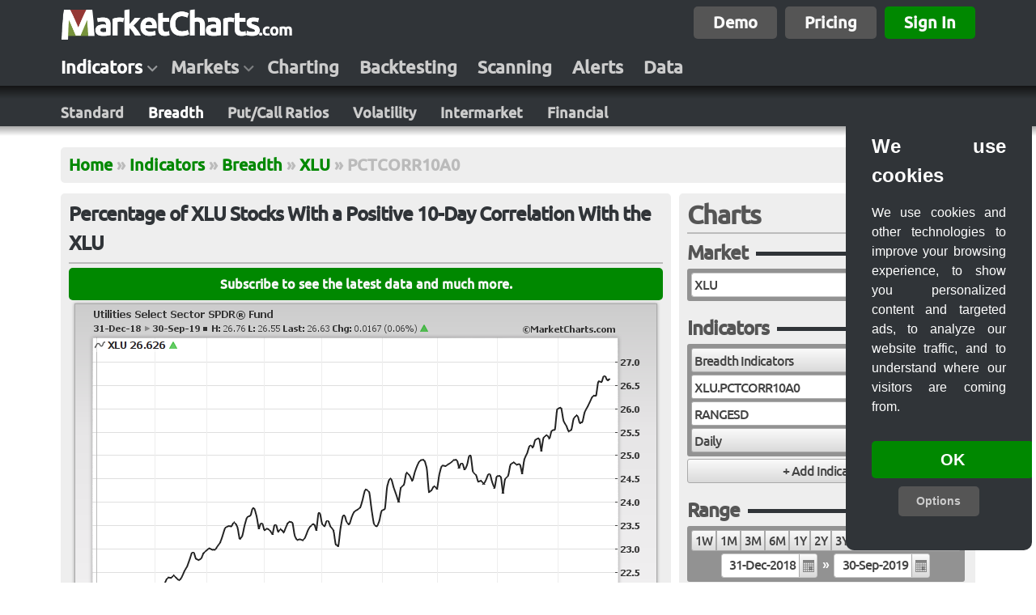

--- FILE ---
content_type: text/html; charset=UTF-8
request_url: https://marketcharts.com/indicators/breadth/xlu.pctcorr10a0
body_size: 82859
content:
<!DOCTYPE html>
<!--[if IE 6]><html class="ie ie6 lt-ie7 lt-ie8 lt-ie9 lt-ie10"><![endif]-->
<!--[if IE 7]><html class="ie ie7 lt-ie8 lt-ie9 lt-ie10 gt-ie6"><![endif]-->
<!--[if IE 8]><html class="ie ie8 lt-ie9 lt-ie10 gt-ie6 gt-ie7"><![endif]-->
<!--[if IE 9]><html class="ie ie9 lt-ie10 gt-ie6 gt-ie7 gt-ie8"><![endif]-->
<!--[if gt IE 9]><html class="ie gt-ie6 gt-ie7 gt-ie8 gt-ie9"><![endif]-->
<!--[if !IE]><!--><html class="not-ie"><!--<![endif]-->
<head>
<title>Percentage of XLU Stocks With a Positive 10-Day Correlation With the XLU</title>
<meta http-equiv="content-type" content="text/html; charset=UTF-8" />
<meta name="description" content="The web's largest breadth indicator library, covering major indices and sector ETFs." />
<meta http-equiv="X-UA-Compatible" value="IE=9" />
<meta name="viewport" content="width=device-width">
<link rel="stylesheet" type="text/css" media="all" href="https://marketcharts.com/@/?css=[base64]" />
<script type="text/javascript" src="https://marketcharts.com/@/?js-dynamic=[base64]"></script><!--dynamic-->
<script type="text/javascript" src="https://marketcharts.com/@/?js-static=[base64]"></script><!--static-->

<style type="text/css">
.title {width:100% !important;} h1 {font-size:24px !important;}
</style>

<style type="text/css">
			.crosshair {
				border: 1px dashed #666666;
				position: absolute;
				z-index: 1;
			}
			.crosshair-h {
				height: 0px;
				margin-top: -2px;
			}
			.crosshair-v {
				width: 0px;
				margin-left: -2px;
			}
</style>
<script>(function(w,r){w._rwq=r;w[r]=w[r]||function(){(w[r].q=w[r].q||[]).push(arguments)}})(window,'rewardful');</script>
<script async src='https://r.wdfl.co/rw.js' data-rewardful='0b52dd'></script><script async type="text/javascript">
		jQuery(function() {

			var imagedata = $('#imagedata');
			var image = imagedata.children('img');
			var crosshairs = imagedata.children('.crosshair');
			var crosshairs_v = imagedata.children('.crosshair-v');
			var plotmeta = [{"x0":29,"y0":46,"x1":678,"y1":466,"crosshair-h-class":"crosshair-h-0"},{"x0":29,"y0":488,"x1":678,"y1":788,"crosshair-h-class":"crosshair-h-1"}];
			var noofplots = plotmeta.length;

			//$('#imagedata img, #imagemap area').mousemove(function(e) {
			$('#imagedata img, #imagedata-map area').mousemove(function(e) {

				var offset = image.offset(); // the image offset (include in event handler to respond to window changes)
				var mouseX = e.pageX - offset.left;
				var mouseY = e.pageY - offset.top;

				for (var i=0; i < noofplots; i++) {

					var plot = plotmeta[i];

					if (mouseX > plot['x0'] && mouseX < plot['x1'] && mouseY > plot['y0'] && mouseY < plot['y1']) {

						var crosshair_h = imagedata.children('.'+plot['crosshair-h-class']); // get crosshair-h for this plot only
						crosshair_h.show(); // show horizontal crosshair for this plot only
						crosshairs_v.show(); // show vertical crosshair for all synced plots
						crosshair_h.css('top', mouseY);
						crosshairs_v.css('left', mouseX);
						break;

					} else {
						crosshairs.hide(); // hide crosshairs on all plots
					}
				}
			});

		});
</script>
<script type="text/javascript">

		jQuery(function() {
			$.get('/ajax/html?demos', function(html) { // include this section via ajax and block /ajax via robots.txt
				$('#imagedata').before(html);
			});
		});
		
</script>
</head>
<body>
	<script>
window.dataLayer = window.dataLayer || [];
function gtag(){dataLayer.push(arguments);}
gtag('consent', 'default', {
  'ad_storage': 'denied',
  'ad_user_data': 'denied',
  'ad_personalization': 'denied',
  'analytics_storage': 'denied'
});
</script><!-- Google tag (gtag.js) -->
<script async src="https://www.googletagmanager.com/gtag/js?id=G-GQBR00LGC1"></script>
<script>
  window.dataLayer = window.dataLayer || [];
  function gtag(){dataLayer.push(arguments);}
  gtag('js', new Date());

  gtag('config', 'G-GQBR00LGC1');
</script><script type="text/javascript" src="https://marketcharts.com/@/?js-static=0ae1fS7QysqoutjK1UkrLzEktVrJOBAlkWhlYF1sZW1gpJefnZ2em6ibn5xWn5pXom-2BgZ6hnoowrqZQG1ZVoZAnWYGBOnA0ingbXVFluZWSnlZuZlplUqWScBra0FAA"></script>  <div class="header-and-body">

    <div class="header">
      
			<div class="row main-row"><div class="inner"><div class="padding">
				<div class="module logo left"><div class="content"><a href="https://marketcharts.com"><img style="height:40px;width:287px;" src="https://marketcharts.com/@/images/logos/logo.png" /></a></div></div><div class="module right" style="margin-top:3px;"><div class="content"><a class="button button-xbig bdarkgray" href="/demos">Demo</a><a class="button button-xbig bdarkgray" href="/plans">Pricing</a><a class="button button-xbig bgreen" href="/signin">Sign In</a></div></div>			</div></div></div>

      
			<div class="row nav-row"><div class="inner"><div class="padding">
				<div class="module nav links"><div class="content"><ul class="level-0"><li class="menu level-0 first odd active" data-nav="indicators" data-navegante-size="mega"><a href="https://marketcharts.com/indicators">Indicators</a></li><li class="menu level-0 even" data-nav="markets" data-navegante-size="mega"><a href="https://marketcharts.com/markets">Markets</a></li><li class="level-0 odd"><a href="https://marketcharts.com/charting">Charting</a></li><li class="level-0 even"><a href="https://marketcharts.com/backtesting">Backtesting</a></li><li class="level-0 odd"><a href="https://marketcharts.com/scanning">Scanning</a></li><li class="level-0 even"><a href="https://marketcharts.com/alerts">Alerts</a></li><li class="level-0 last odd"><a href="https://marketcharts.com/data">Data</a></li></ul></div></div>			</div></div></div>

      
			<div class="row bordershadow-row"><div class="inner"><div class="padding">
				<div class="module"></div>			</div></div></div>

      
			<div class="row subnav-row"><div class="inner"><div class="padding">
				<div class="module subnav links"><div class="content"><ul class="level-0"><li class="level-0 first odd"><a href="https://marketcharts.com/indicators/standard">Standard</a></li><li class="level-0 even active"><a href="https://marketcharts.com/indicators/breadth">Breadth</a></li><li class="level-0 odd"><a href="https://marketcharts.com/indicators/put-call-ratios">Put/Call Ratios</a></li><li class="level-0 even"><a href="https://marketcharts.com/indicators/volatility">Volatility</a></li><li class="level-0 odd"><a href="https://marketcharts.com/indicators/intermarket">Intermarket</a></li><li class="level-0 last even"><a href="https://marketcharts.com/indicators/financial">Financial</a></li></ul></div></div>			</div></div></div>

      			<div class="row shadow"><div class="min-width empty"></div></div>
    </div><!-- header end -->

    <div class="body">
<!--      <div class="row empty"></div>-->
      
						<!-- columns -->
            
						<div class="row breadcrumb-row main"><div class="inner"><div class="padding">
							<div class="module breadcrumb"><div class="content"><ul class="level-0"><li class="level-0 first odd"><a href="https://marketcharts.com">Home</a></li><li class="separator">&raquo;</li><li class="level-0 even"><a href="https://marketcharts.com/indicators">Indicators</a></li><li class="separator">&raquo;</li><li class="level-0 odd"><a href="https://marketcharts.com/indicators/breadth">Breadth</a></li><li class="separator">&raquo;</li><li class="level-0 even"><a href="https://marketcharts.com/indicators/breadth/xlu">XLU</a></li><li class="separator">&raquo;</li><li class="level-0 last odd">PCTCORR10A0</li></ul></div></div>						</div></div></div>

                    
						<!-- columns -->
                  
						<!-- columns -->
            
						<div class="row columns columns-main"><div class="inner">

							<div class="col col-C col-C-main main"><div class="col-C-inner">
								<div class="padding">
								<div class="module uimodule"><div class="head"><div class="title"><h1 id="title">Percentage of XLU Stocks With a Positive 10-Day Correlation With the XLU</h1></div></div><div class="content"><div id="imagedata" class="imagedata align-center"><img id="imagedata-img" class="imagedata-img" usemap="#imagedata-map" alt="Utilities Select Sector SPDR® Fund" src="[data-uri]" /><div class="crosshair crosshair-h crosshair-h-0 hidden" style="left:29px;width:649px;"></div><div class="crosshair crosshair-v hidden" style="top:46px;height:420px;"></div><div class="crosshair crosshair-h crosshair-h-1 hidden" style="left:29px;width:649px;"></div><div class="crosshair crosshair-v hidden" style="top:488px;height:300px;"></div></div></div></div>								</div>							</div></div>

							<div class="col col-L col-L-main sidebar">
								<div class="padding">
																</div>							</div>

							<div class="col col-R col-R-main sidebar">
								<div class="padding">
								<div class="module uimodule markets chart"><div class="head"><div class="title"><h3>Charts<a class="button button-big right mybutton bgreen" href="/chart?my">My Charts</a></h3></div></div><div class="content"><style type="text/css">

</style>
<form class="markets chart" action="/chart" method="POST" id="markets">
<div class="loading"></div><div class="field hidden even">
<input type="hidden" name="formtype" value="chart" id="hidden" />
</div>

<fieldset id="market" class="market loaded nobottomborder">
<legend>Market</legend>

</fieldset>
<fieldset id="indicators" class="indicators loaded nobottomborder">
<legend>Indicators</legend>

</fieldset>
<fieldset id="range" class="range loaded nobottomborder">
<legend>Range</legend>

</fieldset>
<fieldset id="options" class="options loaded nobottomborder">
<legend>Options</legend>

</fieldset>
<div class="field button loaded form-button last odd">
<button class="submit button-xxbig loader button" name="button" id="button">Chart</button>
</div>

<div class="hidden">
<input type="hidden" name="~" value="[base64]" />
</div><div class="empty block"></div></form>
</div></div>								</div>							</div>

						</div></div>

						<!-- blocks -->
                  
						<!-- columns -->
                      </div><!-- body end -->

  </div><!-- header-and-body end -->

    <div class="footer">
    <div class="row shadow"><div class="min-width empty"></div></div>
      
			<div class="row main-row"><div class="inner"><div class="padding">
				<div class="module logo left"><div class="content"><a href="https://marketcharts.com"><img style="height:30px;width:215px;" src="https://marketcharts.com/@/images/logos/logo.png" /></a></div></div><div class="module social hidden"><div class="content"><script async src="https://platform.twitter.com/widgets.js" charset="utf-8"></script><div class="widget"><a href="https://twitter.com/MarketCharts" class="twitter-follow-button" data-show-screen-name="true" data-size="large" data-show-count="true">Follow @MarketCharts</a></div><script>$(document).ready(function(){$(".social").delay(1000).slideDown();});</script></div></div>			</div></div></div>

      
			<div class="row bordershadow-row"><div class="inner"><div class="padding">
				<div class="module"></div>			</div></div></div>

      
			<div class="row infobar-row"><div class="inner"><div class="padding">
				<div class="module left info inline-list links"><div class="content"><ul class="level-0"><li class="level-0 first odd"><a href="https://marketcharts.com/about">About</a></li><li class="separator">&bull;</li><li class="level-0 even"><a href="https://marketcharts.com/disclaimer">Disclaimer</a></li><li class="separator">&bull;</li><li class="level-0 odd"><a href="https://marketcharts.com/privacy">Privacy</a></li><li class="separator">&bull;</li><li class="level-0 even"><a href="https://marketcharts.com/terms">Terms</a></li><li class="separator">&bull;</li><li class="level-0 odd"><a href="https://marketcharts.com/cookies">Cookies</a></li><li class="separator">&bull;</li><li id="contact" class="level-0 even"><a href="https://marketcharts.com/contact">Contact</a></li><li class="separator">&bull;</li><li class="level-0 last odd"><a href="https://marketcharts.com/affiliates">Affiliates</a></li></ul></div></div><div class="module right info"><div class="content">Copyright &copy; 2026 MarketCharts.com. All rights reserved.</div></div>			</div></div></div>

          </div><!-- footer -->

</body>
</html>